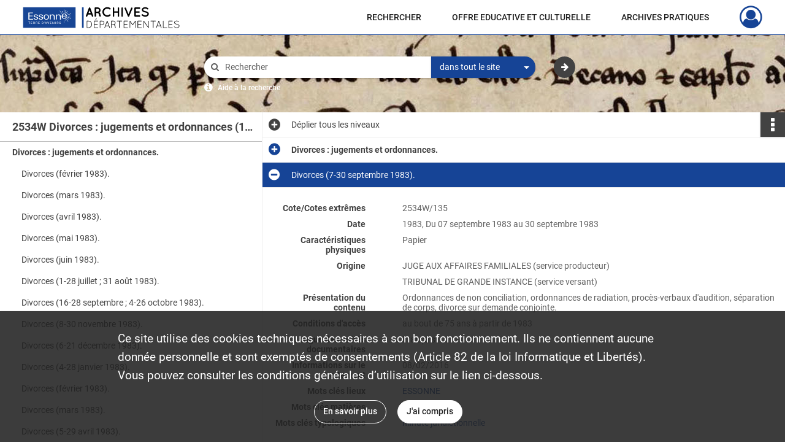

--- FILE ---
content_type: text/html; charset=UTF-8
request_url: https://archives.essonne.fr/ark:/28047/2340xzklbfsq
body_size: 6845
content:
<!DOCTYPE html>
<html lang="fr">
    <head data-captcha="hcaptcha">
                    

    <!-- Matomo -->
    <script type="text/javascript">
        var _paq = _paq || [];

        /* This code come from https://www.cnil.fr/sites/default/files/typo/document/Configuration_piwik.pdf */
        _paq.push([function() {
            var self = this;
            function getOriginalVisitorCookieTimeout() {
                var now = new Date(),
                    nowTs = Math.round(now.getTime() / 1000),
                    visitorInfo = self.getVisitorInfo();
                var createTs = parseInt(visitorInfo[2]);
                var cookieTimeout = 33696000; // 13 mois en secondes
                return createTs + cookieTimeout - nowTs;
            }
            this.setVisitorCookieTimeout( getOriginalVisitorCookieTimeout() );
        }]);

        /* tracker methods like "setCustomDimension" should be called before "trackPageView" */
        _paq.push(['disableCookies']);
        _paq.push(['trackPageView']);
        _paq.push(['enableLinkTracking']);
        (function() {
            var u="https://cd91-matomo.naoned.fr/";
            _paq.push(['setTrackerUrl', u+'piwik.php']);
            _paq.push(['setSiteId', 6]);
            var d=document, g=d.createElement('script'), s=d.getElementsByTagName('script')[0];
            g.type='text/javascript'; g.async=true; g.defer=true; g.src=u+'piwik.js'; s.parentNode.insertBefore(g,s);
        })();
    </script>
    <!-- End Matomo Code -->

        
        <meta charset="utf-8">
        <title>    Divorces (7-30 septembre 1983). 
</title>

        <meta name="twitter:card" content="summary" /><meta property="og:url" content="https://archives.essonne.fr/ark:/28047/2340xzklbfsq" /><meta property="og:title" content="    Divorces (7-30 septembre 1983). 
" /><meta property="og:description" content="Ordonnances de non conciliation, ordonnances de radiation, procès-verbaux d&#039;audition, séparation de corps, divorce sur demande conjointe." />
        <meta name="viewport" content="user-scalable=no, initial-scale=1, maximum-scale=1, minimum-scale=1, width=device-width, height=device-height"/>
        <meta name="format-detection" content="telephone=no" />

        
                    <link rel="apple-touch-icon" sizes="180x180" href="/assets/src/application/Custom/assets/static/front/favicons/apple-touch-icon.3fcad440d038aff6360af7997363068e.png">
<link rel="icon" type="image/png" sizes="32x32" href="/assets/src/application/Custom/assets/static/front/favicons/favicon-32x32.48806b2e91e3e423409459fecfbc5032.png">
<link rel="icon" type="image/png" sizes="16x16" href="/assets/src/application/Custom/assets/static/front/favicons/favicon-16x16.e5858e4cdef493c9ff3e7fabee779898.png">
<link rel="manifest" href="/assets/src/application/Custom/assets/static/front/favicons/site.webmanifest.efb980dee947069bbb14b2c176a211e1.json">
<link rel="mask-icon" href="/assets/src/application/Custom/assets/static/front/favicons/safari-pinned-tab.bcce9d05668db9eef77a638084125539.svg" color="#5bbad5">

<meta name="msapplication-TileColor" content="#da532c">
<meta name="theme-color" content="#ffffff">
        
        <link rel="stylesheet" type="text/css" href="/assets/assets/front/scss/common.1d2c2c733f0d7deba5461f21d5e887b9.css" />
        <link rel="stylesheet" type="text/css" href="/assets/assets/fonts/index.62fb4e2c9e8a75391dff4f32a9058ffc.css">

            
    <link rel="stylesheet" type="text/css" href="/assets/assets/front/scss/notice-complete.d9c4935b2b982ffb2f8e98098b523188.css" />

        <link rel="stylesheet" type="text/css" href="/assets/src/application/Custom/assets/src/scss/index.0582be85c551aaa92dd616c7229531d7.css" />
        <link rel="stylesheet" type="text/css" href="/assets/node_modules/@knight-lab/timelinejs/dist/css/timeline.1f24a26632f1a70a920eae94a02df2a0.css" />

    </head>
    <body id="notice-complete">

                    <header id="header" role="banner">
    <div class="institutional-banner-desktop">
        

    </div>
    <div id="main-header">
        <a id="logo" href="/" title="Aller à la page d&#039;accueil">
    <img class="logo-desktop" src="/assets/src/application/Custom/assets/static/front/img/icono-logo/logo-header.fe757bf3d6c918f0028691a0a6ab801e.svg" alt="Archives départementales de l’Essonne"/>

        
    <img class="logo-mobile" src="/assets/src/application/Custom/assets/static/front/img/icono-logo/logo-header.fe757bf3d6c918f0028691a0a6ab801e.svg" alt="Archives départementales de l’Essonne"/>

    <span class="sr-only">Archives départementales de l’Essonne</span>
</a>
            
<nav id="main-menu" role="navigation">
            <ul aria-label="menu principal">
                                    <li class="submenu-container"><a href="#">RECHERCHER</a>
    <ul class="subnav">
                    <li><a
    href="/search/form/63a201cb-bad5-4257-83fc-6f844178c9d8"
    title="Aller à la page : &quot;dans tous les fonds&quot;"
>dans tous les fonds</a>
</li>
                    <li><a
    href="/page/par-thematique"
    title="Aller à la page : &quot;par thématique&quot;"
>par thématique</a>
</li>
                    <li><a
    href="/page/dans-le-cadre-de-classement"
    title="Aller à la page : &quot;dans le cadre de classement&quot;"
>dans le cadre de classement</a>
</li>
                    <li><a
    href="/page/aide-a-la-recherche"
    title="Aller à la page : &quot;Aide à la recherche&quot;"
>Aide à la recherche</a>
</li>
            </ul>
</li>
                                <li class="submenu-container"><a href="#">OFFRE EDUCATIVE ET CULTURELLE</a>
    <ul class="subnav">
                    <li><a
    href="/page/apprendre-et-enseigner-avec-les-archives"
    title="Aller à la page : &quot;Apprendre et enseigner avec les archives&quot;"
>Apprendre et enseigner avec les archives</a>
</li>
                    <li><a
    href="/page/dechiffrer-des-textes"
    title="Aller à la page : &quot;Déchiffrer des textes&quot;"
>Déchiffrer des textes</a>
</li>
                    <li><a
    href="/page/essonne-terre-d-histoire-s-"
    title="Aller à la page : &quot;Essonne, terre d&#039;histoire(s)&quot;"
>Essonne, terre d&#039;histoire(s)</a>
</li>
                    <li><a
    href="/page/nos-expositions-et-manifestations"
    title="Aller à la page : &quot;Nos expositions et manifestations&quot;"
>Nos expositions et manifestations</a>
</li>
                    <li><a
    href="/page/nos-publications"
    title="Aller à la page : &quot;Nos publications&quot;"
>Nos publications</a>
</li>
                    <li><a
    href="/page/dans-les-coulisses-des-archives"
    title="Aller à la page : &quot;Visites des Archives&quot;"
>Visites des Archives</a>
</li>
            </ul>
</li>
                                <li class="submenu-container"><a href="#">ARCHIVES PRATIQUES</a>
    <ul class="subnav">
                    <li><a
    href="/page/nous-connaitre"
    title="Aller à la page : &quot;Nous connaître&quot;"
>Nous connaître</a>
</li>
                    <li><a
    href="/page/venir"
    title="Aller à la page : &quot;Venir&quot;"
>Venir</a>
</li>
                    <li><a
    href="/page/salle-de-lecture"
    title="Aller à la page : &quot;Salle de lecture&quot;"
>Salle de lecture</a>
</li>
                    <li><a
    href="/page/hall-d-accueil"
    title="Aller à la page : &quot;Hall d&#039;accueil&quot;"
>Hall d&#039;accueil</a>
</li>
                    <li><a
    href="/page/vous-et-vos-archives"
    title="Aller à la page : &quot;Vous et vos archives&quot;"
>Vous et vos archives</a>
</li>
            </ul>
</li>
            
        </ul>
    </nav>
<nav id="burger-main-menu" class="left" role="navigation">
            <div>
            <label for="burger-sidebar" class="toggle" aria-label="Ouvrir le menu déroulant">
                <span class="sr-only">Ouvrir le menu déroulant</span>
                <span class="icon-bar"></span>
                <span class="icon-bar"></span>
                <span class="icon-bar"></span>
            </label>
            <input type="checkbox" id="burger-sidebar" class="sidebartoggler">

            <div class="page-wrap">
                <div class="sidebar">
                    <ul class="mainnav">
                                                <li class="submenu-container"><a href="#">RECHERCHER</a>
    <ul class="subnav">
                    <li><a
    href="/search/form/63a201cb-bad5-4257-83fc-6f844178c9d8"
    title="Aller à la page : &quot;dans tous les fonds&quot;"
>dans tous les fonds</a>
</li>
                    <li><a
    href="/page/par-thematique"
    title="Aller à la page : &quot;par thématique&quot;"
>par thématique</a>
</li>
                    <li><a
    href="/page/dans-le-cadre-de-classement"
    title="Aller à la page : &quot;dans le cadre de classement&quot;"
>dans le cadre de classement</a>
</li>
                    <li><a
    href="/page/aide-a-la-recherche"
    title="Aller à la page : &quot;Aide à la recherche&quot;"
>Aide à la recherche</a>
</li>
            </ul>
</li>
                                <li class="submenu-container"><a href="#">OFFRE EDUCATIVE ET CULTURELLE</a>
    <ul class="subnav">
                    <li><a
    href="/page/apprendre-et-enseigner-avec-les-archives"
    title="Aller à la page : &quot;Apprendre et enseigner avec les archives&quot;"
>Apprendre et enseigner avec les archives</a>
</li>
                    <li><a
    href="/page/dechiffrer-des-textes"
    title="Aller à la page : &quot;Déchiffrer des textes&quot;"
>Déchiffrer des textes</a>
</li>
                    <li><a
    href="/page/essonne-terre-d-histoire-s-"
    title="Aller à la page : &quot;Essonne, terre d&#039;histoire(s)&quot;"
>Essonne, terre d&#039;histoire(s)</a>
</li>
                    <li><a
    href="/page/nos-expositions-et-manifestations"
    title="Aller à la page : &quot;Nos expositions et manifestations&quot;"
>Nos expositions et manifestations</a>
</li>
                    <li><a
    href="/page/nos-publications"
    title="Aller à la page : &quot;Nos publications&quot;"
>Nos publications</a>
</li>
                    <li><a
    href="/page/dans-les-coulisses-des-archives"
    title="Aller à la page : &quot;Visites des Archives&quot;"
>Visites des Archives</a>
</li>
            </ul>
</li>
                                <li class="submenu-container"><a href="#">ARCHIVES PRATIQUES</a>
    <ul class="subnav">
                    <li><a
    href="/page/nous-connaitre"
    title="Aller à la page : &quot;Nous connaître&quot;"
>Nous connaître</a>
</li>
                    <li><a
    href="/page/venir"
    title="Aller à la page : &quot;Venir&quot;"
>Venir</a>
</li>
                    <li><a
    href="/page/salle-de-lecture"
    title="Aller à la page : &quot;Salle de lecture&quot;"
>Salle de lecture</a>
</li>
                    <li><a
    href="/page/hall-d-accueil"
    title="Aller à la page : &quot;Hall d&#039;accueil&quot;"
>Hall d&#039;accueil</a>
</li>
                    <li><a
    href="/page/vous-et-vos-archives"
    title="Aller à la page : &quot;Vous et vos archives&quot;"
>Vous et vos archives</a>
</li>
            </ul>
</li>
            
                    </ul>
                    

                </div>
            </div>
        </div>
    </nav>
<nav id="user-profile" role="navigation">
    <ul>
                    <li class="user-profile submenu-container">
                            <a href="/user/login?targetRoute=identifiers.front.ark.routing.external&amp;targetRouteParameters%5BarkUrlPath%5D=28047/2340xzklbfsq" class="user-profile-icon-container" title="Mon espace personnel">
                <i class="fa fa-user-circle-o" aria-hidden="true"></i>
            </a>
            <ul class="subnav">
                <li>
                    <a href="/user/login?targetRoute=identifiers.front.ark.routing.external&amp;targetRouteParameters%5BarkUrlPath%5D=28047/2340xzklbfsq" title="Se connecter">Se connecter</a>
                </li>
                                    <li>
                        <a href="/register" title="S&#039;inscrire">S&#039;inscrire</a>
                    </li>
                            </ul>

                </li>
    
    </ul>
</nav>
<nav id="burger-user-profile" class="right" role="navigation">
    <label for="profile-sidebar" class="toggle">
                    <i class="fa fa-user-circle-o user-profile-icon " aria-hidden="true"></i>
    
    </label>
    <input type="checkbox" id="profile-sidebar" class="sidebartoggler">

    <div class="page-wrap">
        <div class="sidebar">
            <ul class="mainnav">
                                                <li>
                <a href="/user/login?targetRoute=identifiers.front.ark.routing.external&amp;targetRouteParameters%5BarkUrlPath%5D=28047/2340xzklbfsq" title="Se connecter">Se connecter</a>
            </li>
                            <li>
                    <a href="/register" title="S&#039;inscrire">S&#039;inscrire</a>
                </li>
                        
            </ul>
        </div>
    </div>
</nav>


    </div>
</header>
        
        <div id="old-browsers" class="disclaimer">
    <div class="text">
        Ce portail est conçu pour être utilisé sur les navigateurs Chrome, Firefox, Safari et Edge. Pour une expérience optimale, nous vous invitons à utiliser l&#039;un de ces navigateurs.
    </div>
    <div class="buttons">
        <button type="button" class="btn btn-primary" id="old-browsers-accept">J&#039;ai compris</button>
    </div>
</div>

        <main role="main" id="page-top">

                                        
            
            <section class="section-search wide no-print" style="background-image:url(/images/58779124-cde8-416e-909e-9658ec063784_global_search_banner.jpg)">
    <div class="search-content clearfix" role="search">
        <form id="search" action="https://archives.essonne.fr/search/results" method="GET" class="select-search">
            <div class="search-content-field clearfix">
                <i class="fal fa-search" aria-hidden="true"></i>
                <label for="search-input">Moteur de recherche</label>
                <input type="text"
                       id="search-input"
                       name="q"
                       class="form-control"
                       placeholder="Rechercher"
                       value=""
                       required pattern=".*\S.*"
                       aria-label="Rechercher à travers le moteur de recherche"/>
            </div>
                        
                <div class="scope-select">
        <select name="scope" class="selectpicker" style="display: none">
            <option value="all" selected>dans tout le site</option>
            <option value="archival">dans les documents</option>
            <option value="page">dans les pages</option>
        </select>
    </div>

            <button type="submit" data-toggle="tooltip" data-placement="top" title="Rechercher" class="accent round fal fa-arrow-right"></button>
        </form>
        <form id="search-navigation" action="https://archives.essonne.fr/search/results" method="GET">
                    </form>
    </div>

    <div class="help-search clearfix">
        <i class="fas fa-info-circle" aria-hidden="true"></i>
        <a data-toggle="modal" data-target="#searchHelp" href="" title="Plus d&#039;informations sur l&#039;aide à la recherche">Aide à la recherche</a>
    </div>
    <div class="modal fade" data-url="/search/help" id="searchHelp" aria-hidden="true">
        <div class="modal-dialog" role="document">
            <div class="modal-content">
                <div class="modal-header">
                    <h2 class="modal-title">Aide à la recherche</h2>
                    <button type="button" class="close" data-dismiss="modal"><span aria-hidden="true">&times;</span></button>
                </div>
                <div class="modal-body"></div>
            </div>
        </div>
    </div>
</section>



            
                            
<aside class="alert-container row">
</aside>
            
            <div class="container">
                
<section class="notice clearfix row">
    <div class="col-4 list-notice">
        
    <h2 id="finding-aid" title="2534W Divorces : jugements et ordonnances (1982-1985)">2534W Divorces : jugements et ordonnances (1982-1985)</h2>
            <div id="classification-plan-navigation"
             data-url="https://archives.essonne.fr/api/classificationPlan/v1/tree/bbc1123b-12ab-4d31-8102-8570addf3d9e_6940e5ad-45ac-4dac-81cd-4a8afea32f53"
             data-record-content-target="notice-content"
             data-current-node-id="bbc1123b-12ab-4d31-8102-8570addf3d9e_6940e5ad-45ac-4dac-81cd-4a8afea32f53"
        ></div>
    
    </div>
    <div id="notice-content" class="content-notice col-12 col-sm-8">
        
    
<div
    id="actionbar"
            data-bookmark-url="https://archives.essonne.fr/user/api/v1/bookmark/record/2340xzklbfsq"
        data-bookmark-data="{}"
        data-bookmark-list-url="https://archives.essonne.fr/user/bookmarks"
        data-logged-in=""
        data-bookmarked=""
            data-social="1"     data-print="1"
    data-site-name="Archives départementales de l’Essonne"
    data-page-title="    Divorces (7-30 septembre 1983). 
"
    data-share-mail-body="Bonjour,
Je vous recommande cette page :
https%3A%2F%2Farchives.essonne.fr%2Fark%3A%2F28047%2F2340xzklbfsq
Bonne consultation !
"
    ></div>



        
    
    

<div
    class="collapse-toggle-all show"
    data-parentRecords-fold="Replier"
    data-parentRecords-unfold="Déplier"
>
    <span>Déplier</span> tous les niveaux
</div>

    
<section class="notice-info notice-1">
    <div class="intitup
        collapsed                " data-target="#notice1"
        data-toggle="collapse"        aria-expanded="true">

                    <h2>    Divorces : jugements et ordonnances.
</h2>
            </div>
    <div class="clearfix detail collapse-await " id="notice1" aria-expanded="true">
        <div class="groups">
            
    <div class="group">
                
            <div class="row ">
            <div class="attribut-col col-xl-3 col-lg-5 col-md-5 col-sm-5">
                <p class="attribut">Cote/Cotes extrêmes</p>
            </div>
            <div class="content-col col-xl-9 col-lg-7 col-md-7 col-sm-7 ">
                <div class="content">        <div class="read-more" data-more="Afficher plus" data-less="Afficher moins">2534W/1-173</div>
</div>
            </div>
        </div>
    

                                            
    

                                                                
            <div class="row ">
            <div class="attribut-col col-xl-3 col-lg-5 col-md-5 col-sm-5">
                <p class="attribut">Date</p>
            </div>
            <div class="content-col col-xl-9 col-lg-7 col-md-7 col-sm-7 ">
                <div class="content">        <div class="read-more" data-more="Afficher plus" data-less="Afficher moins"><span>1982-1985</span></div>
</div>
            </div>
        </div>
    


                
            <div class="row ">
            <div class="attribut-col col-xl-3 col-lg-5 col-md-5 col-sm-5">
                <p class="attribut">Organisme responsable de l&#039;accès intellectuel</p>
            </div>
            <div class="content-col col-xl-9 col-lg-7 col-md-7 col-sm-7 ">
                <div class="content">        <div class="read-more" data-more="Afficher plus" data-less="Afficher moins"><span>Archives départementales de l'Essonne</span></div>
</div>
            </div>
        </div>
    


                
            <div class="row ">
            <div class="attribut-col col-xl-3 col-lg-5 col-md-5 col-sm-5">
                <p class="attribut">Description physique</p>
            </div>
            <div class="content-col col-xl-9 col-lg-7 col-md-7 col-sm-7 ">
                <div class="content">        <div class="read-more" data-more="Afficher plus" data-less="Afficher moins"><span>173 articles</span></div>
</div>
            </div>
        </div>
    


                            
    

    
                    
    


                    
    


                    
    



                            
    

    
                    
    


                    
    



                            
    

    
                            
    

    
    </div>


    <div class="group">
                                                    
            <div class="row ">
            <div class="attribut-col col-xl-3 col-lg-5 col-md-5 col-sm-5">
                <p class="attribut">Origine</p>
            </div>
            <div class="content-col col-xl-9 col-lg-7 col-md-7 col-sm-7 ">
                <div class="content">        <div class="read-more" data-more="Afficher plus" data-less="Afficher moins"><span>JUGE AUX AFFAIRES FAMILIALES (service producteur)</span></div>
</div>
            </div>
        </div>
    

    
                                        
            <div class="row ">
            <div class="attribut-col col-xl-3 col-lg-5 col-md-5 col-sm-5">
                <p class="attribut"></p>
            </div>
            <div class="content-col col-xl-9 col-lg-7 col-md-7 col-sm-7 ">
                <div class="content">        <div class="read-more" data-more="Afficher plus" data-less="Afficher moins"><span>TRIBUNAL DE GRANDE INSTANCE (service versant)</span></div>
</div>
            </div>
        </div>
    

    
            
                            
    

    
                            
    

    
                                                    
            <div class="row ">
            <div class="attribut-col col-xl-3 col-lg-5 col-md-5 col-sm-5">
                <p class="attribut">Modalités d&#039;entrées</p>
            </div>
            <div class="content-col col-xl-9 col-lg-7 col-md-7 col-sm-7 ">
                <div class="content">        <div class="read-more" data-more="Afficher plus" data-less="Afficher moins"><p>Versement</p></div>
</div>
            </div>
        </div>
    

    
            
    </div>


    <div class="group">
                                                    
            <div class="row ">
            <div class="attribut-col col-xl-3 col-lg-5 col-md-5 col-sm-5">
                <p class="attribut">Présentation du contenu</p>
            </div>
            <div class="content-col col-xl-9 col-lg-7 col-md-7 col-sm-7 ">
                <div class="content">        <div class="read-more" data-more="Afficher plus" data-less="Afficher moins"><p>Ordonnances de non conciliation (1982-1985) ; Jugements de divorce sur requête conjointe et demande réitérée (1983-1985) ; Ordonnances du juge aux affaires matrimoniales (1983-1985).</p></div>
</div>
            </div>
        </div>
    

    
            
                            
    

    
                            
    

    
                            
    

    
    </div>


    <div class="group">
                            
    

    
                            
    

    
                                                    
            <div class="row ">
            <div class="attribut-col col-xl-3 col-lg-5 col-md-5 col-sm-5">
                <p class="attribut">Langue des unités documentaires</p>
            </div>
            <div class="content-col col-xl-9 col-lg-7 col-md-7 col-sm-7 ">
                <div class="content">        <div class="read-more" data-more="Afficher plus" data-less="Afficher moins"><span>Français</span></div>
</div>
            </div>
        </div>
    

    
            
                            
    

    
                            
    

    
    </div>






    <div class="group">
        
                                                            
    

        
                                                                                                                
            <div class="row ">
            <div class="attribut-col col-xl-3 col-lg-5 col-md-5 col-sm-5">
                <p class="attribut">Mots clés matières</p>
            </div>
            <div class="content-col col-xl-9 col-lg-7 col-md-7 col-sm-7 ">
                <div class="content">        <div class="read-more" data-more="Afficher plus" data-less="Afficher moins"><a href="/search/results?target=controlledAccessSubject&amp;keyword=affaire%20familiale" rel="noopener noreferrer" target="_blank" title='Rechercher "affaire familiale"'>affaire familiale</a></div>
</div>
            </div>
        </div>
    

        
                                                            
    

        
                                                            
    

        
                                                            
    

        
                                                            
    


                
                                                                                    
    


        
                                                            
    

        
                                                            
    

        
                                                            
    


    </div>
        </div>
            </div>
</section>

<section class="notice-info notice-0">
    <div class="intitup
                        " data-target="#notice0"
        data-toggle="collapse"        aria-expanded="true">

                    <h2>    Divorces (7-30 septembre 1983). 
</h2>
            </div>
    <div class="clearfix detail collapse-await show" id="notice0" aria-expanded="true">
        <div class="groups">
            
    <div class="group">
                
            <div class="row ">
            <div class="attribut-col col-xl-3 col-lg-5 col-md-5 col-sm-5">
                <p class="attribut">Cote/Cotes extrêmes</p>
            </div>
            <div class="content-col col-xl-9 col-lg-7 col-md-7 col-sm-7 ">
                <div class="content">        <div class="read-more" data-more="Afficher plus" data-less="Afficher moins">2534W/135</div>
</div>
            </div>
        </div>
    

                                            
    

                                                                                    
            <div class="row ">
            <div class="attribut-col col-xl-3 col-lg-5 col-md-5 col-sm-5">
                <p class="attribut">Date</p>
            </div>
            <div class="content-col col-xl-9 col-lg-7 col-md-7 col-sm-7 ">
                <div class="content">        <div class="read-more" data-more="Afficher plus" data-less="Afficher moins"><span>1983</span>, <span>Du 07 septembre 1983 au 30 septembre 1983</span></div>
</div>
            </div>
        </div>
    


                
    


                
    


                            
    

    
                    
    


                    
    


                    
    



                                                    
            <div class="row ">
            <div class="attribut-col col-xl-3 col-lg-5 col-md-5 col-sm-5">
                <p class="attribut">Caractéristiques physiques</p>
            </div>
            <div class="content-col col-xl-9 col-lg-7 col-md-7 col-sm-7 ">
                <div class="content">        <div class="read-more" data-more="Afficher plus" data-less="Afficher moins"><span>Papier</span></div>
</div>
            </div>
        </div>
    

    
            
                    
    


                    
    



                            
    

    
                            
    

    
    </div>


    <div class="group">
                                                    
            <div class="row ">
            <div class="attribut-col col-xl-3 col-lg-5 col-md-5 col-sm-5">
                <p class="attribut">Origine</p>
            </div>
            <div class="content-col col-xl-9 col-lg-7 col-md-7 col-sm-7 ">
                <div class="content">        <div class="read-more" data-more="Afficher plus" data-less="Afficher moins"><span>JUGE AUX AFFAIRES FAMILIALES (service producteur)</span></div>
</div>
            </div>
        </div>
    

    
                                        
            <div class="row ">
            <div class="attribut-col col-xl-3 col-lg-5 col-md-5 col-sm-5">
                <p class="attribut"></p>
            </div>
            <div class="content-col col-xl-9 col-lg-7 col-md-7 col-sm-7 ">
                <div class="content">        <div class="read-more" data-more="Afficher plus" data-less="Afficher moins"><span>TRIBUNAL DE GRANDE INSTANCE (service versant)</span></div>
</div>
            </div>
        </div>
    

    
            
                            
    

    
                            
    

    
                            
    

    
    </div>


    <div class="group">
                                                    
            <div class="row ">
            <div class="attribut-col col-xl-3 col-lg-5 col-md-5 col-sm-5">
                <p class="attribut">Présentation du contenu</p>
            </div>
            <div class="content-col col-xl-9 col-lg-7 col-md-7 col-sm-7 ">
                <div class="content">        <div class="read-more" data-more="Afficher plus" data-less="Afficher moins"><p>Ordonnances de non conciliation, ordonnances de radiation, procès-verbaux d'audition, séparation de corps, divorce sur demande conjointe.</p></div>
</div>
            </div>
        </div>
    

    
            
                            
    

    
                            
    

    
                            
    

    
    </div>


    <div class="group">
                                                    
            <div class="row ">
            <div class="attribut-col col-xl-3 col-lg-5 col-md-5 col-sm-5">
                <p class="attribut">Conditions d&#039;accès</p>
            </div>
            <div class="content-col col-xl-9 col-lg-7 col-md-7 col-sm-7 ">
                <div class="content">        <div class="read-more" data-more="Afficher plus" data-less="Afficher moins"><p>au bout de 75 ans à partir de 1983</p></div>
</div>
            </div>
        </div>
    

    
            
                            
    

    
                                                    
            <div class="row ">
            <div class="attribut-col col-xl-3 col-lg-5 col-md-5 col-sm-5">
                <p class="attribut">Langue des unités documentaires</p>
            </div>
            <div class="content-col col-xl-9 col-lg-7 col-md-7 col-sm-7 ">
                <div class="content">        <div class="read-more" data-more="Afficher plus" data-less="Afficher moins"><span>Français</span></div>
</div>
            </div>
        </div>
    

    
            
                            
    

    
                            
    

    
    </div>




    <div class="group">
                            
    

    
                            
    

    
                                                    
            <div class="row ">
            <div class="attribut-col col-xl-3 col-lg-5 col-md-5 col-sm-5">
                <p class="attribut">Informations sur le traitement</p>
            </div>
            <div class="content-col col-xl-9 col-lg-7 col-md-7 col-sm-7 ">
                <div class="content">        <div class="read-more" data-more="Afficher plus" data-less="Afficher moins"><p>08/02/2016</p></div>
</div>
            </div>
        </div>
    

    
            
    </div>


    <div class="group">
        
                                                                                                                
            <div class="row ">
            <div class="attribut-col col-xl-3 col-lg-5 col-md-5 col-sm-5">
                <p class="attribut">Mots clés lieux</p>
            </div>
            <div class="content-col col-xl-9 col-lg-7 col-md-7 col-sm-7 ">
                <div class="content">        <div class="read-more" data-more="Afficher plus" data-less="Afficher moins"><a href="/search/results?target=controlledAccessGeographicName&amp;keyword=ESSONNE" rel="noopener noreferrer" target="_blank" title='Rechercher "ESSONNE"'>ESSONNE</a></div>
</div>
            </div>
        </div>
    

        
                                                                                                                
            <div class="row ">
            <div class="attribut-col col-xl-3 col-lg-5 col-md-5 col-sm-5">
                <p class="attribut">Mots clés matières</p>
            </div>
            <div class="content-col col-xl-9 col-lg-7 col-md-7 col-sm-7 ">
                <div class="content">        <div class="read-more" data-more="Afficher plus" data-less="Afficher moins"><a href="/search/results?target=controlledAccessSubject&amp;keyword=20e%20si%C3%A8cle" rel="noopener noreferrer" target="_blank" title='Rechercher "20e siècle"'>20e siècle</a></div>
</div>
            </div>
        </div>
    

        
                                                            
    

        
                                                            
    

        
                                                            
    

        
                                                            
    


                
                                                                                    
    


        
                                                                                                                
            <div class="row ">
            <div class="attribut-col col-xl-3 col-lg-5 col-md-5 col-sm-5">
                <p class="attribut">Mots clés typologiques</p>
            </div>
            <div class="content-col col-xl-9 col-lg-7 col-md-7 col-sm-7 ">
                <div class="content">        <div class="read-more" data-more="Afficher plus" data-less="Afficher moins"><a href="/search/results?target=controlledAccessPhysicalCharacteristic&amp;keyword=minute%20juridictionnelle" rel="noopener noreferrer" target="_blank" title='Rechercher "minute juridictionnelle"'>minute juridictionnelle</a></div>
</div>
            </div>
        </div>
    

        
                                                            
    

        
                                                            
    


    </div>
        </div>
                                <div class="record-actions">
    </div>
    
            </div>
</section>

    </div>
</section>

            </div>

        </main>

                        
    <footer id="footer" role="contentinfo">
                                
                                <div class="container default">
        <div class="row">
                            <div class="header-footer-col col-md-3 col-lg-3 header-footer-align-left">
                                            <span class="heading">Archives départementales de l’Essonne</span>
                    
                    <div class="mt-0">
    <p class="mb-0">38 rue Commandant Maurice Arnoux</p>
    <p class="mb-0">91730 Chamarande</p>
</div>
<div class="mt-2">
    <i class="fa fa-phone" aria-label="Téléphone" aria-hidden="true"></i> 01 69 27 14 14
</div>
<div class="mt-2">
    <a class="btn" href="/page/contact">CONTACT</a>
</div>

                </div>
                            <div class="header-footer-col col-md-3 col-lg-3 header-footer-align-left">
                                            <span class="heading">Suivez-nous !</span>
                    
                    <ul class="links">
            <li>
    <ul class="icon-list">
                    <li class="link
icon-only">
        <a href="https://www.facebook.com/archivesdepartementalesessonne/"
         title="Facebook"                      rel="noopener noreferrer"            target="_blank"
            >
                    <i class="fa fa-facebook-square fa-2x" aria-hidden="true"></i>
                    </a>
    </li>
            </ul>
</li>
    </ul>
                </div>
                            <div class="header-footer-col col-md-3 col-lg-3 header-footer-align-center">
                    
                    
    <a href="https://www.essonne.fr/"
                             rel="noopener noreferrer"            target="_blank"
            >
            <img
        src="/assets/src/application/Custom/assets/static/front/img/icono-logo/logo-footer.a22131883c16aaceef675b7f8042afd0.svg"
                alt="Département de l&#039;Essonne"    />

    </a>
                </div>
                    </div>
    </div>

                                                            <div class="container institutional">
        <div class="row">
                            <div class="header-footer-col col-md-12 col-lg-12 header-footer-align-center">
                    
                    <ul class="links">
            <li class="link
">
        <a href="/page/conditions-generales-d-utilisation"
         title="Lire nos conditions générales d&#039;utilisation"             >
                            Conditions Générales d&#039;Utilisation
            </a>
    </li>
            <li class="link
">
        <a href="/page/conditions-generales-d-utilisation"
         title="Lire nos mentions légales"             >
                            Mentions légales
            </a>
    </li>
            <li class="link
">
        <a href="/page/conditions-generales-d-utilisation"
         title="Lire la politique de confidentialité"             >
                            Politique de confidentialité
            </a>
    </li>
            <li class="link
">
        <a href="/page/protection-des-donnees-personnelles"
         title="Lire notre protection des données personnelles"             >
                            Protection des données personnelles
            </a>
    </li>
            <li class="link
">
    </li>
            <li class="link
">
        <a href="/page/credits"
         title="Lire les crédits"             >
                            Credits
            </a>
    </li>
    </ul>
                </div>
                    </div>
    </div>

                        </footer>
        
        <a href="#page-top" id="scrollup" class="no-print" title="Revenir en haut de la page">
            <i class="fa fa-angle-up" aria-hidden="true"></i>
            <span class="sr-only">Revenir en haut de la page</span>
        </a>

                                    <script src="/assets/common.921f689e6d3697160aa6.js"></script>
                            <script src="/assets/vendor.front.c0717a1cf32aa90eed41.js"></script>
                            <script src="/assets/front.6a4f80e98987336f0cd0.js"></script>
                    
        <div id="rgpd-infos"
     class="disclaimer"
     >
    <div class="text">
        <p>
            Ce site utilise des <span lang="en">cookies</span> techniques nécessaires à son bon fonctionnement. Ils ne contiennent aucune donnée personnelle et sont exemptés de consentements (Article 82 de la loi Informatique et Libertés).
        </p>
        <p>
                            Vous pouvez consulter les conditions générales d’utilisation sur le lien ci-dessous.
                    </p>
    </div>
    <div class="buttons">
                                    <a href="/page/conditions-generales-d-utilisation" rel="noopener noreferrer" target="_blank" class="btn btn-secondary" title="En savoir plus sur les conditions générales d&#039;utilisation">
            En savoir plus
        </a>
        <button type="button" class="btn btn-primary" id="rgpd-infos-understand">J&#039;ai compris</button>
    </div>

</div>
        
    </body>
</html>
